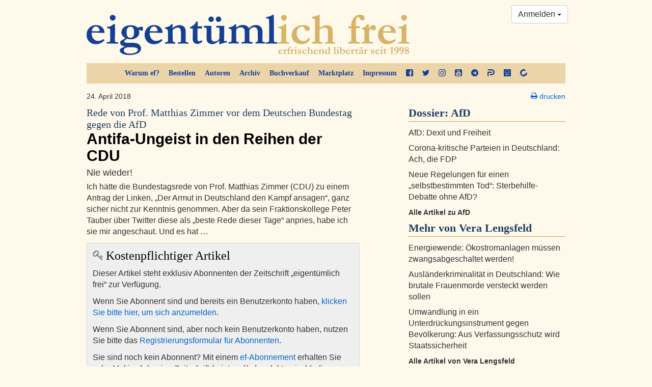

--- FILE ---
content_type: text/html; charset=utf-8
request_url: https://www.google.com/recaptcha/api2/aframe
body_size: 269
content:
<!DOCTYPE HTML><html><head><meta http-equiv="content-type" content="text/html; charset=UTF-8"></head><body><script nonce="_vGhGxZimEk-LBMNJKiOOQ">/** Anti-fraud and anti-abuse applications only. See google.com/recaptcha */ try{var clients={'sodar':'https://pagead2.googlesyndication.com/pagead/sodar?'};window.addEventListener("message",function(a){try{if(a.source===window.parent){var b=JSON.parse(a.data);var c=clients[b['id']];if(c){var d=document.createElement('img');d.src=c+b['params']+'&rc='+(localStorage.getItem("rc::a")?sessionStorage.getItem("rc::b"):"");window.document.body.appendChild(d);sessionStorage.setItem("rc::e",parseInt(sessionStorage.getItem("rc::e")||0)+1);localStorage.setItem("rc::h",'1769766801217');}}}catch(b){}});window.parent.postMessage("_grecaptcha_ready", "*");}catch(b){}</script></body></html>